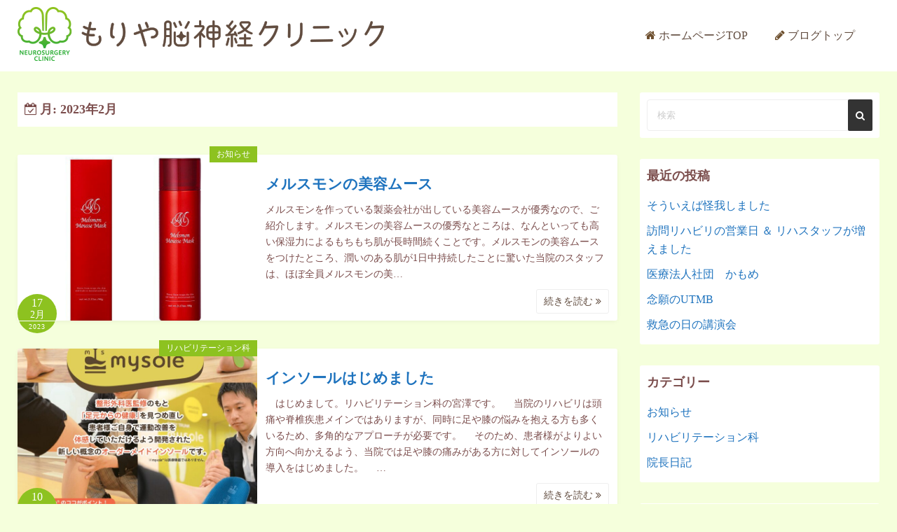

--- FILE ---
content_type: text/html; charset=UTF-8
request_url: https://mori-cli.jp/blog/?m=202302
body_size: 32647
content:
<!DOCTYPE html>
<html dir="ltr" lang="ja" prefix="og: https://ogp.me/ns#">
<head>
	<meta charset="UTF-8">
	<meta name="viewport" content="width=device-width,initial-scale=1">
	<title>2月, 2023 - もりや脳神経クリニック ブログ</title>

		<!-- All in One SEO 4.9.3 - aioseo.com -->
	<meta name="robots" content="max-image-preview:large" />
	<link rel="canonical" href="https://mori-cli.jp/blog/?m=202302" />
	<meta name="generator" content="All in One SEO (AIOSEO) 4.9.3" />

		<script async src="https://www.googletagmanager.com/gtag/js?id=G-NMTPHD6S5N"></script>
<script>
window.dataLayer = window.dataLayer || [];
function gtag(){dataLayer.push(arguments);}
gtag('js', new Date());

gtag('config', 'G-NMTPHD6S5N');
gtag('config', 'G-PGMEXYYGF0');
</script>

<script async src="https://www.googletagmanager.com/gtag/js?id=UA-9162760-67"></script>
<script>
 window.dataLayer = window.dataLayer || [];
 function gtag(){dataLayer.push(arguments);}
 gtag('js', new Date());

 gtag('config', 'UA-189968141-21');
 gtag('config', 'UA-9162760-67');
</script>
		<script type="application/ld+json" class="aioseo-schema">
			{"@context":"https:\/\/schema.org","@graph":[{"@type":"BreadcrumbList","@id":"https:\/\/mori-cli.jp\/blog\/?m=202302#breadcrumblist","itemListElement":[{"@type":"ListItem","@id":"https:\/\/mori-cli.jp\/blog#listItem","position":1,"name":"\u30db\u30fc\u30e0"}]},{"@type":"CollectionPage","@id":"https:\/\/mori-cli.jp\/blog\/?m=202302#collectionpage","url":"https:\/\/mori-cli.jp\/blog\/?m=202302","name":"2\u6708, 2023 - \u3082\u308a\u3084\u8133\u795e\u7d4c\u30af\u30ea\u30cb\u30c3\u30af \u30d6\u30ed\u30b0","inLanguage":"ja","isPartOf":{"@id":"https:\/\/mori-cli.jp\/blog\/#website"},"breadcrumb":{"@id":"https:\/\/mori-cli.jp\/blog\/?m=202302#breadcrumblist"}},{"@type":"Organization","@id":"https:\/\/mori-cli.jp\/blog\/#organization","name":"\u3082\u308a\u3084\u8133\u795e\u7d4c\u30af\u30ea\u30cb\u30c3\u30af \u30d6\u30ed\u30b0","description":"\u30d6\u30ed\u30b0\uff5c\u7a32\u57ce\u5e02\u30fb\u9ebb\u751f\u533a\u30fb\u591a\u6469\u5e02\u306e\u8133\u795e\u7d4c\u5916\u79d1\u3010\u3082\u308a\u3084\u8133\u795e\u7d4c\u30af\u30ea\u30cb\u30c3\u30af\u3011","url":"https:\/\/mori-cli.jp\/blog\/","logo":{"@type":"ImageObject","url":"https:\/\/mori-cli.jp\/blog\/wp-content\/uploads\/2022\/01\/logo.png","@id":"https:\/\/mori-cli.jp\/blog\/?m=202302\/#organizationLogo","width":523,"height":77},"image":{"@id":"https:\/\/mori-cli.jp\/blog\/?m=202302\/#organizationLogo"}},{"@type":"WebSite","@id":"https:\/\/mori-cli.jp\/blog\/#website","url":"https:\/\/mori-cli.jp\/blog\/","name":"\u3082\u308a\u3084\u8133\u795e\u7d4c\u30af\u30ea\u30cb\u30c3\u30af \u30d6\u30ed\u30b0","description":"\u30d6\u30ed\u30b0\uff5c\u7a32\u57ce\u5e02\u30fb\u9ebb\u751f\u533a\u30fb\u591a\u6469\u5e02\u306e\u8133\u795e\u7d4c\u5916\u79d1\u3010\u3082\u308a\u3084\u8133\u795e\u7d4c\u30af\u30ea\u30cb\u30c3\u30af\u3011","inLanguage":"ja","publisher":{"@id":"https:\/\/mori-cli.jp\/blog\/#organization"}}]}
		</script>
		<!-- All in One SEO -->

<link rel="alternate" type="application/rss+xml" title="もりや脳神経クリニック ブログ &raquo; フィード" href="https://mori-cli.jp/blog/?feed=rss2" />
<link rel="alternate" type="application/rss+xml" title="もりや脳神経クリニック ブログ &raquo; コメントフィード" href="https://mori-cli.jp/blog/?feed=comments-rss2" />
		<!-- This site uses the Google Analytics by MonsterInsights plugin v9.11.1 - Using Analytics tracking - https://www.monsterinsights.com/ -->
		<!-- Note: MonsterInsights is not currently configured on this site. The site owner needs to authenticate with Google Analytics in the MonsterInsights settings panel. -->
					<!-- No tracking code set -->
				<!-- / Google Analytics by MonsterInsights -->
		<style id='wp-img-auto-sizes-contain-inline-css'>
img:is([sizes=auto i],[sizes^="auto," i]){contain-intrinsic-size:3000px 1500px}
/*# sourceURL=wp-img-auto-sizes-contain-inline-css */
</style>
<style id='wp-emoji-styles-inline-css'>

	img.wp-smiley, img.emoji {
		display: inline !important;
		border: none !important;
		box-shadow: none !important;
		height: 1em !important;
		width: 1em !important;
		margin: 0 0.07em !important;
		vertical-align: -0.1em !important;
		background: none !important;
		padding: 0 !important;
	}
/*# sourceURL=wp-emoji-styles-inline-css */
</style>
<style id='wp-block-library-inline-css'>
:root{--wp-block-synced-color:#7a00df;--wp-block-synced-color--rgb:122,0,223;--wp-bound-block-color:var(--wp-block-synced-color);--wp-editor-canvas-background:#ddd;--wp-admin-theme-color:#007cba;--wp-admin-theme-color--rgb:0,124,186;--wp-admin-theme-color-darker-10:#006ba1;--wp-admin-theme-color-darker-10--rgb:0,107,160.5;--wp-admin-theme-color-darker-20:#005a87;--wp-admin-theme-color-darker-20--rgb:0,90,135;--wp-admin-border-width-focus:2px}@media (min-resolution:192dpi){:root{--wp-admin-border-width-focus:1.5px}}.wp-element-button{cursor:pointer}:root .has-very-light-gray-background-color{background-color:#eee}:root .has-very-dark-gray-background-color{background-color:#313131}:root .has-very-light-gray-color{color:#eee}:root .has-very-dark-gray-color{color:#313131}:root .has-vivid-green-cyan-to-vivid-cyan-blue-gradient-background{background:linear-gradient(135deg,#00d084,#0693e3)}:root .has-purple-crush-gradient-background{background:linear-gradient(135deg,#34e2e4,#4721fb 50%,#ab1dfe)}:root .has-hazy-dawn-gradient-background{background:linear-gradient(135deg,#faaca8,#dad0ec)}:root .has-subdued-olive-gradient-background{background:linear-gradient(135deg,#fafae1,#67a671)}:root .has-atomic-cream-gradient-background{background:linear-gradient(135deg,#fdd79a,#004a59)}:root .has-nightshade-gradient-background{background:linear-gradient(135deg,#330968,#31cdcf)}:root .has-midnight-gradient-background{background:linear-gradient(135deg,#020381,#2874fc)}:root{--wp--preset--font-size--normal:16px;--wp--preset--font-size--huge:42px}.has-regular-font-size{font-size:1em}.has-larger-font-size{font-size:2.625em}.has-normal-font-size{font-size:var(--wp--preset--font-size--normal)}.has-huge-font-size{font-size:var(--wp--preset--font-size--huge)}.has-text-align-center{text-align:center}.has-text-align-left{text-align:left}.has-text-align-right{text-align:right}.has-fit-text{white-space:nowrap!important}#end-resizable-editor-section{display:none}.aligncenter{clear:both}.items-justified-left{justify-content:flex-start}.items-justified-center{justify-content:center}.items-justified-right{justify-content:flex-end}.items-justified-space-between{justify-content:space-between}.screen-reader-text{border:0;clip-path:inset(50%);height:1px;margin:-1px;overflow:hidden;padding:0;position:absolute;width:1px;word-wrap:normal!important}.screen-reader-text:focus{background-color:#ddd;clip-path:none;color:#444;display:block;font-size:1em;height:auto;left:5px;line-height:normal;padding:15px 23px 14px;text-decoration:none;top:5px;width:auto;z-index:100000}html :where(.has-border-color){border-style:solid}html :where([style*=border-top-color]){border-top-style:solid}html :where([style*=border-right-color]){border-right-style:solid}html :where([style*=border-bottom-color]){border-bottom-style:solid}html :where([style*=border-left-color]){border-left-style:solid}html :where([style*=border-width]){border-style:solid}html :where([style*=border-top-width]){border-top-style:solid}html :where([style*=border-right-width]){border-right-style:solid}html :where([style*=border-bottom-width]){border-bottom-style:solid}html :where([style*=border-left-width]){border-left-style:solid}html :where(img[class*=wp-image-]){height:auto;max-width:100%}:where(figure){margin:0 0 1em}html :where(.is-position-sticky){--wp-admin--admin-bar--position-offset:var(--wp-admin--admin-bar--height,0px)}@media screen and (max-width:600px){html :where(.is-position-sticky){--wp-admin--admin-bar--position-offset:0px}}

/*# sourceURL=wp-block-library-inline-css */
</style><style id='global-styles-inline-css'>
:root{--wp--preset--aspect-ratio--square: 1;--wp--preset--aspect-ratio--4-3: 4/3;--wp--preset--aspect-ratio--3-4: 3/4;--wp--preset--aspect-ratio--3-2: 3/2;--wp--preset--aspect-ratio--2-3: 2/3;--wp--preset--aspect-ratio--16-9: 16/9;--wp--preset--aspect-ratio--9-16: 9/16;--wp--preset--color--black: #000000;--wp--preset--color--cyan-bluish-gray: #abb8c3;--wp--preset--color--white: #ffffff;--wp--preset--color--pale-pink: #f78da7;--wp--preset--color--vivid-red: #cf2e2e;--wp--preset--color--luminous-vivid-orange: #ff6900;--wp--preset--color--luminous-vivid-amber: #fcb900;--wp--preset--color--light-green-cyan: #7bdcb5;--wp--preset--color--vivid-green-cyan: #00d084;--wp--preset--color--pale-cyan-blue: #8ed1fc;--wp--preset--color--vivid-cyan-blue: #0693e3;--wp--preset--color--vivid-purple: #9b51e0;--wp--preset--gradient--vivid-cyan-blue-to-vivid-purple: linear-gradient(135deg,rgb(6,147,227) 0%,rgb(155,81,224) 100%);--wp--preset--gradient--light-green-cyan-to-vivid-green-cyan: linear-gradient(135deg,rgb(122,220,180) 0%,rgb(0,208,130) 100%);--wp--preset--gradient--luminous-vivid-amber-to-luminous-vivid-orange: linear-gradient(135deg,rgb(252,185,0) 0%,rgb(255,105,0) 100%);--wp--preset--gradient--luminous-vivid-orange-to-vivid-red: linear-gradient(135deg,rgb(255,105,0) 0%,rgb(207,46,46) 100%);--wp--preset--gradient--very-light-gray-to-cyan-bluish-gray: linear-gradient(135deg,rgb(238,238,238) 0%,rgb(169,184,195) 100%);--wp--preset--gradient--cool-to-warm-spectrum: linear-gradient(135deg,rgb(74,234,220) 0%,rgb(151,120,209) 20%,rgb(207,42,186) 40%,rgb(238,44,130) 60%,rgb(251,105,98) 80%,rgb(254,248,76) 100%);--wp--preset--gradient--blush-light-purple: linear-gradient(135deg,rgb(255,206,236) 0%,rgb(152,150,240) 100%);--wp--preset--gradient--blush-bordeaux: linear-gradient(135deg,rgb(254,205,165) 0%,rgb(254,45,45) 50%,rgb(107,0,62) 100%);--wp--preset--gradient--luminous-dusk: linear-gradient(135deg,rgb(255,203,112) 0%,rgb(199,81,192) 50%,rgb(65,88,208) 100%);--wp--preset--gradient--pale-ocean: linear-gradient(135deg,rgb(255,245,203) 0%,rgb(182,227,212) 50%,rgb(51,167,181) 100%);--wp--preset--gradient--electric-grass: linear-gradient(135deg,rgb(202,248,128) 0%,rgb(113,206,126) 100%);--wp--preset--gradient--midnight: linear-gradient(135deg,rgb(2,3,129) 0%,rgb(40,116,252) 100%);--wp--preset--font-size--small: 13px;--wp--preset--font-size--medium: 20px;--wp--preset--font-size--large: 36px;--wp--preset--font-size--x-large: 42px;--wp--preset--spacing--20: 0.44rem;--wp--preset--spacing--30: 0.67rem;--wp--preset--spacing--40: 1rem;--wp--preset--spacing--50: 1.5rem;--wp--preset--spacing--60: 2.25rem;--wp--preset--spacing--70: 3.38rem;--wp--preset--spacing--80: 5.06rem;--wp--preset--shadow--natural: 6px 6px 9px rgba(0, 0, 0, 0.2);--wp--preset--shadow--deep: 12px 12px 50px rgba(0, 0, 0, 0.4);--wp--preset--shadow--sharp: 6px 6px 0px rgba(0, 0, 0, 0.2);--wp--preset--shadow--outlined: 6px 6px 0px -3px rgb(255, 255, 255), 6px 6px rgb(0, 0, 0);--wp--preset--shadow--crisp: 6px 6px 0px rgb(0, 0, 0);}:where(.is-layout-flex){gap: 0.5em;}:where(.is-layout-grid){gap: 0.5em;}body .is-layout-flex{display: flex;}.is-layout-flex{flex-wrap: wrap;align-items: center;}.is-layout-flex > :is(*, div){margin: 0;}body .is-layout-grid{display: grid;}.is-layout-grid > :is(*, div){margin: 0;}:where(.wp-block-columns.is-layout-flex){gap: 2em;}:where(.wp-block-columns.is-layout-grid){gap: 2em;}:where(.wp-block-post-template.is-layout-flex){gap: 1.25em;}:where(.wp-block-post-template.is-layout-grid){gap: 1.25em;}.has-black-color{color: var(--wp--preset--color--black) !important;}.has-cyan-bluish-gray-color{color: var(--wp--preset--color--cyan-bluish-gray) !important;}.has-white-color{color: var(--wp--preset--color--white) !important;}.has-pale-pink-color{color: var(--wp--preset--color--pale-pink) !important;}.has-vivid-red-color{color: var(--wp--preset--color--vivid-red) !important;}.has-luminous-vivid-orange-color{color: var(--wp--preset--color--luminous-vivid-orange) !important;}.has-luminous-vivid-amber-color{color: var(--wp--preset--color--luminous-vivid-amber) !important;}.has-light-green-cyan-color{color: var(--wp--preset--color--light-green-cyan) !important;}.has-vivid-green-cyan-color{color: var(--wp--preset--color--vivid-green-cyan) !important;}.has-pale-cyan-blue-color{color: var(--wp--preset--color--pale-cyan-blue) !important;}.has-vivid-cyan-blue-color{color: var(--wp--preset--color--vivid-cyan-blue) !important;}.has-vivid-purple-color{color: var(--wp--preset--color--vivid-purple) !important;}.has-black-background-color{background-color: var(--wp--preset--color--black) !important;}.has-cyan-bluish-gray-background-color{background-color: var(--wp--preset--color--cyan-bluish-gray) !important;}.has-white-background-color{background-color: var(--wp--preset--color--white) !important;}.has-pale-pink-background-color{background-color: var(--wp--preset--color--pale-pink) !important;}.has-vivid-red-background-color{background-color: var(--wp--preset--color--vivid-red) !important;}.has-luminous-vivid-orange-background-color{background-color: var(--wp--preset--color--luminous-vivid-orange) !important;}.has-luminous-vivid-amber-background-color{background-color: var(--wp--preset--color--luminous-vivid-amber) !important;}.has-light-green-cyan-background-color{background-color: var(--wp--preset--color--light-green-cyan) !important;}.has-vivid-green-cyan-background-color{background-color: var(--wp--preset--color--vivid-green-cyan) !important;}.has-pale-cyan-blue-background-color{background-color: var(--wp--preset--color--pale-cyan-blue) !important;}.has-vivid-cyan-blue-background-color{background-color: var(--wp--preset--color--vivid-cyan-blue) !important;}.has-vivid-purple-background-color{background-color: var(--wp--preset--color--vivid-purple) !important;}.has-black-border-color{border-color: var(--wp--preset--color--black) !important;}.has-cyan-bluish-gray-border-color{border-color: var(--wp--preset--color--cyan-bluish-gray) !important;}.has-white-border-color{border-color: var(--wp--preset--color--white) !important;}.has-pale-pink-border-color{border-color: var(--wp--preset--color--pale-pink) !important;}.has-vivid-red-border-color{border-color: var(--wp--preset--color--vivid-red) !important;}.has-luminous-vivid-orange-border-color{border-color: var(--wp--preset--color--luminous-vivid-orange) !important;}.has-luminous-vivid-amber-border-color{border-color: var(--wp--preset--color--luminous-vivid-amber) !important;}.has-light-green-cyan-border-color{border-color: var(--wp--preset--color--light-green-cyan) !important;}.has-vivid-green-cyan-border-color{border-color: var(--wp--preset--color--vivid-green-cyan) !important;}.has-pale-cyan-blue-border-color{border-color: var(--wp--preset--color--pale-cyan-blue) !important;}.has-vivid-cyan-blue-border-color{border-color: var(--wp--preset--color--vivid-cyan-blue) !important;}.has-vivid-purple-border-color{border-color: var(--wp--preset--color--vivid-purple) !important;}.has-vivid-cyan-blue-to-vivid-purple-gradient-background{background: var(--wp--preset--gradient--vivid-cyan-blue-to-vivid-purple) !important;}.has-light-green-cyan-to-vivid-green-cyan-gradient-background{background: var(--wp--preset--gradient--light-green-cyan-to-vivid-green-cyan) !important;}.has-luminous-vivid-amber-to-luminous-vivid-orange-gradient-background{background: var(--wp--preset--gradient--luminous-vivid-amber-to-luminous-vivid-orange) !important;}.has-luminous-vivid-orange-to-vivid-red-gradient-background{background: var(--wp--preset--gradient--luminous-vivid-orange-to-vivid-red) !important;}.has-very-light-gray-to-cyan-bluish-gray-gradient-background{background: var(--wp--preset--gradient--very-light-gray-to-cyan-bluish-gray) !important;}.has-cool-to-warm-spectrum-gradient-background{background: var(--wp--preset--gradient--cool-to-warm-spectrum) !important;}.has-blush-light-purple-gradient-background{background: var(--wp--preset--gradient--blush-light-purple) !important;}.has-blush-bordeaux-gradient-background{background: var(--wp--preset--gradient--blush-bordeaux) !important;}.has-luminous-dusk-gradient-background{background: var(--wp--preset--gradient--luminous-dusk) !important;}.has-pale-ocean-gradient-background{background: var(--wp--preset--gradient--pale-ocean) !important;}.has-electric-grass-gradient-background{background: var(--wp--preset--gradient--electric-grass) !important;}.has-midnight-gradient-background{background: var(--wp--preset--gradient--midnight) !important;}.has-small-font-size{font-size: var(--wp--preset--font-size--small) !important;}.has-medium-font-size{font-size: var(--wp--preset--font-size--medium) !important;}.has-large-font-size{font-size: var(--wp--preset--font-size--large) !important;}.has-x-large-font-size{font-size: var(--wp--preset--font-size--x-large) !important;}
/*# sourceURL=global-styles-inline-css */
</style>

<style id='classic-theme-styles-inline-css'>
/*! This file is auto-generated */
.wp-block-button__link{color:#fff;background-color:#32373c;border-radius:9999px;box-shadow:none;text-decoration:none;padding:calc(.667em + 2px) calc(1.333em + 2px);font-size:1.125em}.wp-block-file__button{background:#32373c;color:#fff;text-decoration:none}
/*# sourceURL=/wp-includes/css/classic-themes.min.css */
</style>
<link rel='stylesheet' id='simple_days_style-css' href='https://mori-cli.jp/blog/wp-content/uploads/simple_days_cache/style.min.css?ver=0.9.191' media='all' />
<link rel='stylesheet' id='simple_days_block-css' href='https://mori-cli.jp/blog/wp-content/themes/simple-days/assets/css/block.min.css?ver=6.9' media='all' />
<link rel="preload" href="https://mori-cli.jp/blog/wp-content/themes/simple-days/assets/css/keyframes.min.css?ver=6.9" as="style" />
<link rel='stylesheet' id='simple_days_keyframes-css' href='https://mori-cli.jp/blog/wp-content/themes/simple-days/assets/css/keyframes.min.css?ver=6.9' media='all' />
<link rel="preload" href="https://mori-cli.jp/blog/wp-content/themes/simple-days/assets/fonts/fontawesome/style.min.css" as="style" />
<link rel='stylesheet' id='font-awesome4-css' href='https://mori-cli.jp/blog/wp-content/themes/simple-days/assets/fonts/fontawesome/style.min.css' media='all' />
<link rel='stylesheet' id='simple_days_plus_style-css' href='https://mori-cli.jp/blog/wp-content/themes/simple-days-plus/style.css?ver=0.0.5' media='all' />
<link rel="https://api.w.org/" href="https://mori-cli.jp/blog/index.php?rest_route=/" /><link rel="EditURI" type="application/rsd+xml" title="RSD" href="https://mori-cli.jp/blog/xmlrpc.php?rsd" />
<meta name="generator" content="WordPress 6.9" />
</head>
<body class="archive date wp-custom-logo wp-embed-responsive wp-theme-simple-days wp-child-theme-simple-days-plus" ontouchstart="">
		<a class="skip-link screen-reader-text" href="#main_wrap">コンテンツへスキップ</a>
	<input id="t_menu" class="dn" type="checkbox" />

		<header id="h_wrap" class="f_box f_col shadow_box h_sticky">
		
<div id="h_flex" class="wrap_frame f_box f_col110 w100">
	<div id="site_h" class="site_h f_box" role="banner">
		<div class="title_wrap f_box ai_c relative">

			
<div class="title_tag f_box ai_c f_col">
	<div class="site_title f_box ai_c f_col100"><h1 class="" style="line-height:1;"><a href="https://mori-cli.jp/blog/" class="dib" rel="home"><img layout="intrinsic" src="https://mori-cli.jp/blog/wp-content/uploads/2022/01/logo.png" class="header_logo" width="523" height="77" alt="もりや脳神経クリニック ブログ" /></a></h1></div></div>

<div class="menu_box bar_box absolute f_box ai_c dn001"><label for="t_menu" class="humberger tap_no m0"></label></div>
		</div>


	</div>


	<div id="nav_h" class="f_box">
		
		<nav class="wrap_frame nav_base nh_con">
			<ul id="menu_h" class="menu_h menu_i lsn m0 f_box f_col110 menu_h menu_a f_box f_wrap f_col100 ai_c lsn">
<li id="menu-item-9"  class="menu-item-9  menu-item menu-item-type-custom menu-item-object-custom relative fw_bold">

<div class="f_box jc_sb ai_c">
<a class="menu_s_a f_box ai_c" href="https://mori-cli.jp/">ホームページTOP 　</a>
</div>

</li>

<li id="menu-item-10"  class="menu-item-10  menu-item menu-item-type-custom menu-item-object-custom menu-item-home relative fw_bold">

<div class="f_box jc_sb ai_c">
<a class="menu_s_a f_box ai_c" href="https://mori-cli.jp/blog/">ブログトップ</a>
</div>

</li>
</ul>		</nav>
			</div>


	

</div>
	</header>
	



	
<div id="main_wrap" class="wrap_frame m_con f_box f_col110 jc_c001">
  <main class="contents index_contents f_box f_wrap flat_list">
    <header class="archive_header shadow_box">
      <h1 class="archive_title fs18"><i class="fa fa-calendar-check-o" aria-hidden="true"></i> 月: <span>2023年2月</span></h1>    </header>
    
			<article class="post_card f_box f_col100 list_card w100 shadow_box relative post-285 post type-post status-publish format-standard category-3">

				
		<div class="post_card_thum">
			<a href="https://mori-cli.jp/blog/?p=285" class="fit_box_img_wrap post_card_thum_img">
				<img src="https://mori-cli.jp/blog/wp-content/uploads/2023/02/image-1.png"  width="640" height="480" class="scale_13 trans_10" alt="メルスモンの美容ムース" title="メルスモンの美容ムース" />			</a>
			<a href="https://mori-cli.jp/blog/?cat=3" class="post_card_category fs12 dib absolute non_hover">お知らせ</a>
		<div class="post_date_circle fs16 absolute ta_c">
							<span class="day db fs15">17</span>
				<span class="month db fs14">2月</span>
						<span class="year db fs10">2023</span>
		</div>

				</div>
		
				<div class="post_card_meta w100 f_box f_col jc_sa">
					<h2 class="post_card_title"><a href="https://mori-cli.jp/blog/?p=285" class="entry_title" title="メルスモンの美容ムース">メルスモンの美容ムース</a></h2>
					
					<div class="summary">
						メルスモンを作っている製薬会社が出している美容ムースが優秀なので、ご紹介します。メルスモンの美容ムースの優秀なところは、なんといっても高い保湿力によるもちもち肌が長時間続くことです。メルスモンの美容ムースをつけたところ、潤いのある肌が1日中持続したことに驚いた当院のスタッフは、ほぼ全員メルスモンの美&hellip;
					</div>

											<div class="read_more_box">
							<a href="https://mori-cli.jp/blog/?p=285"  class="more_read fs14 dib non_hover trans_10">						続きを読む <i class="fa fa-angle-double-right" aria-hidden="true"></i>						</a>
					</div>
					
			</div>

			
		</article>
		
			<article class="post_card f_box f_col100 list_card w100 shadow_box relative post-257 post type-post status-publish format-standard category-15 tag-14 tag-12 tag-10 tag-13 tag-8">

				
		<div class="post_card_thum">
			<a href="https://mori-cli.jp/blog/?p=257" class="fit_box_img_wrap post_card_thum_img">
				<img src="https://mori-cli.jp/blog/wp-content/uploads/2022/12/IMG_2577-725x1024.jpg"  width="640" height="480" class="scale_13 trans_10" alt="インソールはじめました" title="インソールはじめました" />			</a>
			<a href="https://mori-cli.jp/blog/?cat=15" class="post_card_category fs12 dib absolute non_hover">リハビリテーション科</a>
		<div class="post_date_circle fs16 absolute ta_c">
							<span class="day db fs15">10</span>
				<span class="month db fs14">2月</span>
						<span class="year db fs10">2023</span>
		</div>

				</div>
		
				<div class="post_card_meta w100 f_box f_col jc_sa">
					<h2 class="post_card_title"><a href="https://mori-cli.jp/blog/?p=257" class="entry_title" title="インソールはじめました">インソールはじめました</a></h2>
					
					<div class="summary">
						　はじめまして。リハビリテーション科の宮澤です。 　当院のリハビリは頭痛や脊椎疾患メインではありますが、同時に足や膝の悩みを抱える方も多くいるため、多角的なアプローチが必要です。 　そのため、患者様がよりよい方向へ向かえるよう、当院では足や膝の痛みがある方に対してインソールの導入をはじめました。 　&hellip;
					</div>

											<div class="read_more_box">
							<a href="https://mori-cli.jp/blog/?p=257"  class="more_read fs14 dib non_hover trans_10">						続きを読む <i class="fa fa-angle-double-right" aria-hidden="true"></i>						</a>
					</div>
					
			</div>

			
		</article>
		  </main>

  <div id="sidebar_right" class="sidebar f_box f_col101 f_wrap jc_sa">
	<aside id="search-2" class="widget s_widget sr_widget widget_search shadow_box"><form role="search" method="get" class="search_form" action="https://mori-cli.jp/blog/">
	<input type="search" id="search-form-696a155b12824" class="search_field" placeholder="検索" value="" name="s" />
	<button type="submit" class="search_submit"><i class="fa fa-search serch_icon" aria-hidden="true"></i></button>
</form>
</aside>
		<aside id="recent-posts-2" class="widget s_widget sr_widget widget_recent_entries shadow_box">
		<h3 class="widget_title sw_title">最近の投稿</h3>
		<ul>
											<li>
					<a href="https://mori-cli.jp/blog/?p=463">そういえば怪我しました</a>
									</li>
											<li>
					<a href="https://mori-cli.jp/blog/?p=439">訪問リハビリの営業日 ＆ リハスタッフが増えました</a>
									</li>
											<li>
					<a href="https://mori-cli.jp/blog/?p=424">医療法人社団　かもめ</a>
									</li>
											<li>
					<a href="https://mori-cli.jp/blog/?p=413">念願のUTMB</a>
									</li>
											<li>
					<a href="https://mori-cli.jp/blog/?p=408">救急の日の講演会</a>
									</li>
					</ul>

		</aside><aside id="categories-2" class="widget s_widget sr_widget widget_categories shadow_box"><h3 class="widget_title sw_title">カテゴリー</h3>
			<ul>
					<li class="cat-item cat-item-3"><a href="https://mori-cli.jp/blog/?cat=3">お知らせ</a>
</li>
	<li class="cat-item cat-item-15"><a href="https://mori-cli.jp/blog/?cat=15">リハビリテーション科</a>
</li>
	<li class="cat-item cat-item-11"><a href="https://mori-cli.jp/blog/?cat=11">院長日記</a>
</li>
			</ul>

			</aside><aside id="archives-2" class="widget s_widget sr_widget widget_archive shadow_box"><h3 class="widget_title sw_title">アーカイブ</h3>
			<ul>
					<li><a href='https://mori-cli.jp/blog/?m=202511'>2025年11月</a></li>
	<li><a href='https://mori-cli.jp/blog/?m=202505'>2025年5月</a></li>
	<li><a href='https://mori-cli.jp/blog/?m=202504'>2025年4月</a></li>
	<li><a href='https://mori-cli.jp/blog/?m=202409'>2024年9月</a></li>
	<li><a href='https://mori-cli.jp/blog/?m=202408'>2024年8月</a></li>
	<li><a href='https://mori-cli.jp/blog/?m=202406'>2024年6月</a></li>
	<li><a href='https://mori-cli.jp/blog/?m=202403'>2024年3月</a></li>
	<li><a href='https://mori-cli.jp/blog/?m=202401'>2024年1月</a></li>
	<li><a href='https://mori-cli.jp/blog/?m=202309'>2023年9月</a></li>
	<li><a href='https://mori-cli.jp/blog/?m=202306'>2023年6月</a></li>
	<li><a href='https://mori-cli.jp/blog/?m=202305'>2023年5月</a></li>
	<li><a href='https://mori-cli.jp/blog/?m=202304'>2023年4月</a></li>
	<li><a href='https://mori-cli.jp/blog/?m=202302'>2023年2月</a></li>
	<li><a href='https://mori-cli.jp/blog/?m=202212'>2022年12月</a></li>
	<li><a href='https://mori-cli.jp/blog/?m=202211'>2022年11月</a></li>
	<li><a href='https://mori-cli.jp/blog/?m=202210'>2022年10月</a></li>
	<li><a href='https://mori-cli.jp/blog/?m=202209'>2022年9月</a></li>
	<li><a href='https://mori-cli.jp/blog/?m=202208'>2022年8月</a></li>
	<li><a href='https://mori-cli.jp/blog/?m=202206'>2022年6月</a></li>
	<li><a href='https://mori-cli.jp/blog/?m=202205'>2022年5月</a></li>
	<li><a href='https://mori-cli.jp/blog/?m=202204'>2022年4月</a></li>
	<li><a href='https://mori-cli.jp/blog/?m=202203'>2022年3月</a></li>
	<li><a href='https://mori-cli.jp/blog/?m=202202'>2022年2月</a></li>
	<li><a href='https://mori-cli.jp/blog/?m=202201'>2022年1月</a></li>
			</ul>

			</aside></div>


</div>


<footer id="site_f">
		<div class="no_bg">
		<div class="wrap_frame fw_con f_box jc_sb f_wrap f_col100">

			<div class="f_widget_L"></div>

			<div class="f_widget_C"></div>

			<div class="f_widget_R"></div>

		</div>

					<a class='to_top non_hover tap_no' href="#"><i class="fa fa-chevron-up" aria-hidden="true"></i></a>
				</div>
		<div class="credit_wrap">
				<div class="wrap_frame credit f_box f_col100 jc_c ai_c">
			<div class="copyright_left">
						<div class="copyright_info f_box jc_c f_wrap jc_fs011">
			<div class="dn"></div>		</div>
		<div class="copyright_wordpress f_box f_wrap jc_fs011">
			<div class="dn">Powered by <a href="https://ja.wordpress.org/">WordPress</a></div>
			<div class="dn">Theme by <a href="https://dev.back2nature.jp/simple-days/">Simple Days</a></div>
			<div class="dn"></div>		</div>
					</div>
			<div class="copyright_right">
						<div class="copyright f_wrap f_box jc_c jc_fe011">
			&copy;2026&nbsp; <a href="https://mori-cli.jp/blog/">もりや脳神経クリニック ブログ</a>		</div>
					</div>
		</div>
			</div>
	</footer>
<script id="wp-emoji-settings" type="application/json">
{"baseUrl":"https://s.w.org/images/core/emoji/17.0.2/72x72/","ext":".png","svgUrl":"https://s.w.org/images/core/emoji/17.0.2/svg/","svgExt":".svg","source":{"concatemoji":"https://mori-cli.jp/blog/wp-includes/js/wp-emoji-release.min.js?ver=6.9"}}
</script>
<script type="module">
/*! This file is auto-generated */
const a=JSON.parse(document.getElementById("wp-emoji-settings").textContent),o=(window._wpemojiSettings=a,"wpEmojiSettingsSupports"),s=["flag","emoji"];function i(e){try{var t={supportTests:e,timestamp:(new Date).valueOf()};sessionStorage.setItem(o,JSON.stringify(t))}catch(e){}}function c(e,t,n){e.clearRect(0,0,e.canvas.width,e.canvas.height),e.fillText(t,0,0);t=new Uint32Array(e.getImageData(0,0,e.canvas.width,e.canvas.height).data);e.clearRect(0,0,e.canvas.width,e.canvas.height),e.fillText(n,0,0);const a=new Uint32Array(e.getImageData(0,0,e.canvas.width,e.canvas.height).data);return t.every((e,t)=>e===a[t])}function p(e,t){e.clearRect(0,0,e.canvas.width,e.canvas.height),e.fillText(t,0,0);var n=e.getImageData(16,16,1,1);for(let e=0;e<n.data.length;e++)if(0!==n.data[e])return!1;return!0}function u(e,t,n,a){switch(t){case"flag":return n(e,"\ud83c\udff3\ufe0f\u200d\u26a7\ufe0f","\ud83c\udff3\ufe0f\u200b\u26a7\ufe0f")?!1:!n(e,"\ud83c\udde8\ud83c\uddf6","\ud83c\udde8\u200b\ud83c\uddf6")&&!n(e,"\ud83c\udff4\udb40\udc67\udb40\udc62\udb40\udc65\udb40\udc6e\udb40\udc67\udb40\udc7f","\ud83c\udff4\u200b\udb40\udc67\u200b\udb40\udc62\u200b\udb40\udc65\u200b\udb40\udc6e\u200b\udb40\udc67\u200b\udb40\udc7f");case"emoji":return!a(e,"\ud83e\u1fac8")}return!1}function f(e,t,n,a){let r;const o=(r="undefined"!=typeof WorkerGlobalScope&&self instanceof WorkerGlobalScope?new OffscreenCanvas(300,150):document.createElement("canvas")).getContext("2d",{willReadFrequently:!0}),s=(o.textBaseline="top",o.font="600 32px Arial",{});return e.forEach(e=>{s[e]=t(o,e,n,a)}),s}function r(e){var t=document.createElement("script");t.src=e,t.defer=!0,document.head.appendChild(t)}a.supports={everything:!0,everythingExceptFlag:!0},new Promise(t=>{let n=function(){try{var e=JSON.parse(sessionStorage.getItem(o));if("object"==typeof e&&"number"==typeof e.timestamp&&(new Date).valueOf()<e.timestamp+604800&&"object"==typeof e.supportTests)return e.supportTests}catch(e){}return null}();if(!n){if("undefined"!=typeof Worker&&"undefined"!=typeof OffscreenCanvas&&"undefined"!=typeof URL&&URL.createObjectURL&&"undefined"!=typeof Blob)try{var e="postMessage("+f.toString()+"("+[JSON.stringify(s),u.toString(),c.toString(),p.toString()].join(",")+"));",a=new Blob([e],{type:"text/javascript"});const r=new Worker(URL.createObjectURL(a),{name:"wpTestEmojiSupports"});return void(r.onmessage=e=>{i(n=e.data),r.terminate(),t(n)})}catch(e){}i(n=f(s,u,c,p))}t(n)}).then(e=>{for(const n in e)a.supports[n]=e[n],a.supports.everything=a.supports.everything&&a.supports[n],"flag"!==n&&(a.supports.everythingExceptFlag=a.supports.everythingExceptFlag&&a.supports[n]);var t;a.supports.everythingExceptFlag=a.supports.everythingExceptFlag&&!a.supports.flag,a.supports.everything||((t=a.source||{}).concatemoji?r(t.concatemoji):t.wpemoji&&t.twemoji&&(r(t.twemoji),r(t.wpemoji)))});
//# sourceURL=https://mori-cli.jp/blog/wp-includes/js/wp-emoji-loader.min.js
</script>
</body>
</html>
